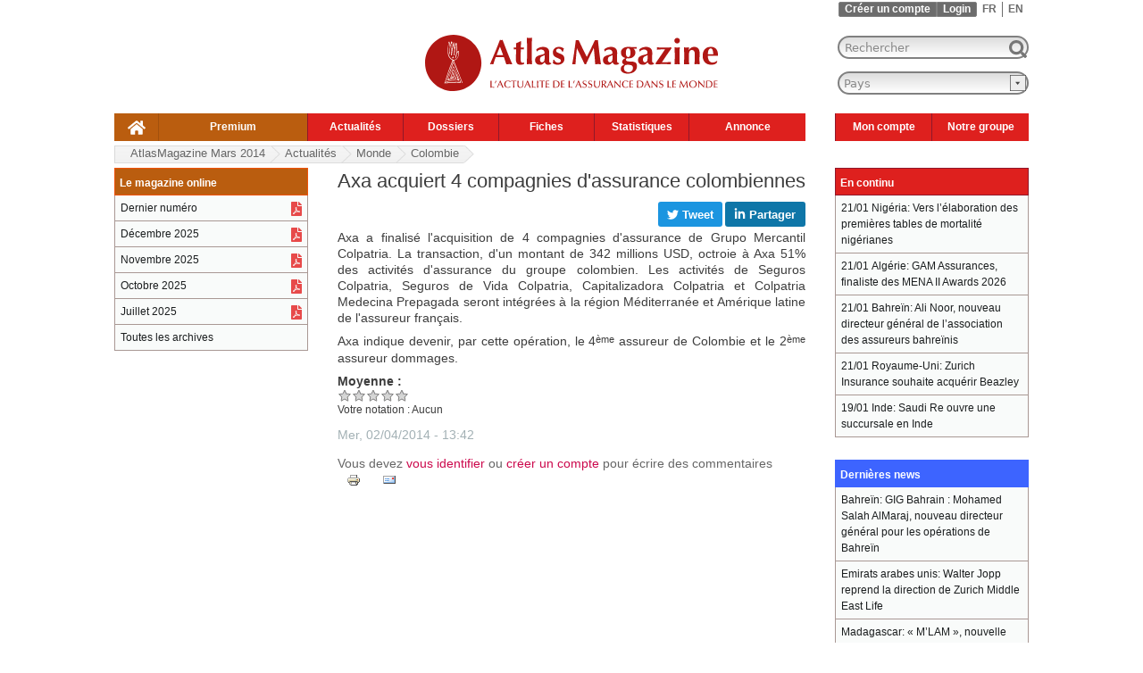

--- FILE ---
content_type: text/html; charset=utf-8
request_url: https://www.atlas-mag.net/article/axa-acquiert-4-compagnies-dassurance-colombiennes
body_size: 10421
content:
<!DOCTYPE html>
<html xmlns="http://www.w3.org/1999/xhtml" prefix="og: http://ogp.me/ns#" xml:lang="fr" lang="fr" dir="ltr">

<head>
<meta http-equiv="Content-Type" content="text/html; charset=utf-8" />
   <!-- Google Tag Manager pour perf j'ai change j.async=true en j.defer=true -->
   <script>(function(w,d,s,l,i){w[l]=w[l]||[];w[l].push({'gtm.start':new Date().getTime(),event:'gtm.js'});var f=d.getElementsByTagName(s)[0],j=d.createElement(s),dl=l!='dataLayer'?'&l='+l:'';j.defer=true;j.src='https://www.googletagmanager.com/gtm.js?id='+i+dl;f.parentNode.insertBefore(j,f);
  })(window,document,'script','dataLayer','GTM-TQTQN9J');</script>
   <!-- End Google Tag Manager -->
   <!-- <title head_title, $site_slogan>Axa acquiert 4 compagnies d&#039;assurance colombiennes, L'actualité de l'assurance</title> -->
   <!-- <title title>Axa acquiert 4 compagnies d&#039;assurance colombiennes</title> -->
   <!-- <title language->language>fr </title> -->
   <!-- <title language->dir>ltr</title> -->
   <!-- <title is_front></title> -->
<title>Axa acquiert 4 compagnies d&#039;assurance colombiennes</title>
   <!-- <meta name="viewport" content="width=1256"/>  -->
<!-- NV VIEWPORT POUR MOBILE AU LIEU DE L'ANCIEN A 1256 -->  
  <meta name="viewport" content="width=device-width, initial-scale=1"/>
   <meta http-equiv="Content-Type" content="text/html; charset=utf-8" />
<link rel="shortcut icon" href="/sites/all/themes/mwatlas/favicon.ico" type="image/x-icon" />
<link rel="alternate" hreflang="fr" href="https://www.atlas-mag.net/article/axa-acquiert-4-compagnies-dassurance-colombiennes" />
<link rel="alternate" hreflang="en" href="https://www.atlas-mag.net/en/article/axa-has-acquired-4-colombian-insurance-companies" />
<meta property="og:title" content="Axa acquiert 4 compagnies d'assurance colombiennes" />
<meta name="description" content="Axa a finalisé l'acquisition de 4 compagnies d'assurance de Grupo Mercantil Colpatria. La transaction, d'un montant de 342 millions USD, octroie à Axa 51% des activités d'assurance du groupe colombien." />
<meta property="og:description" content="Axa a finalisé l'acquisition de 4 compagnies d'assurance de Grupo Mercantil Colpatria. La transaction, d'un montant de 342 millions USD, octroie à Axa 51% des activités d'assurance du groupe colombien." />
<meta name="keywords" content="atlas,magazine,mag,actualité,assurance,réassurance,Monde,Colombie" />
<link rel="canonical" href="https://www.atlas-mag.net/article/axa-acquiert-4-compagnies-dassurance-colombiennes" />
<meta property="og:url" content="https://www.atlas-mag.net/article/axa-acquiert-4-compagnies-dassurance-colombiennes" />
<meta name="revisit-after" content="1 day" />
 
    <link type="text/css" rel="stylesheet" media="all" href="/sites/default/files/css/css_39aacf09f1e8400e6e78e5bd904d60e3.css" />
<link type="text/css" rel="stylesheet" media="print" href="/sites/default/files/css/css_f915e43ec15507efbd2408819a08710a.css" />
<!--[if IE]>
<link type="text/css" rel="stylesheet" media="all" href="/sites/all/themes/mwatlas/css/ie.css?m" />
<![endif]-->
<!--[if lte IE 7]>
<link type="text/css" rel="stylesheet" media="all" href="/sites/all/themes/mwatlas/css/ie7.css?m" />
<![endif]-->
<!--[if lte IE 6]>
<link type="text/css" rel="stylesheet" media="all" href="/sites/all/themes/mwatlas/css/ie6.css?m" />
<![endif]-->
  <script type="text/javascript" src="/sites/default/files/js/js_adfb25200a9bc40f517fc47959005c06.js"></script>
<script type="text/javascript">
<!--//--><![CDATA[//><!--
jQuery.extend(Drupal.settings, { "basePath": "/", "dhtmlMenu": { "slide": 0, "siblings": 0, "relativity": 0, "children": 0, "clone": 0, "doubleclick": 0 }, "fivestar": { "titleUser": "Votre notation: ", "titleAverage": "Moyenne: ", "feedbackSavingVote": "En train d\'enregistrer votre vote...", "feedbackVoteSaved": "Votre vote a été enregistré.", "feedbackDeletingVote": "Suppression de votre vote...", "feedbackVoteDeleted": "Votre vote a été supprimé." }, "googleanalytics": { "trackOutbound": 1, "trackMailto": 1, "trackDownload": 1, "trackDownloadExtensions": "7z|aac|arc|arj|asf|asx|avi|bin|csv|doc|exe|flv|gif|gz|gzip|hqx|jar|jpe?g|js|mp(2|3|4|e?g)|mov(ie)?|msi|msp|pdf|phps|png|ppt|qtm?|ra(m|r)?|sea|sit|tar|tgz|torrent|txt|wav|wma|wmv|wpd|xls|xml|z|zip" }, "lightbox2": { "rtl": "0", "file_path": "/(\\w\\w/)sites/default/files", "default_image": "/sites/all/modules/lightbox2/images/brokenimage.jpg", "border_size": 10, "font_color": "000", "box_color": "fff", "top_position": "", "overlay_opacity": "0.8", "overlay_color": "000", "disable_close_click": 1, "resize_sequence": 0, "resize_speed": 200, "fade_in_speed": 200, "slide_down_speed": 300, "use_alt_layout": 0, "disable_resize": 1, "disable_zoom": 0, "force_show_nav": 0, "show_caption": 0, "loop_items": 0, "node_link_text": "View Image Details", "node_link_target": 0, "image_count": "Image !current of !total", "video_count": "Video !current of !total", "page_count": "Page !current of !total", "lite_press_x_close": "press \x3ca href=\"#\" onclick=\"hideLightbox(); return FALSE;\"\x3e\x3ckbd\x3ex\x3c/kbd\x3e\x3c/a\x3e to close", "download_link_text": "", "enable_login": false, "enable_contact": false, "keys_close": "c x 27", "keys_previous": "p 37", "keys_next": "n 39", "keys_zoom": "z", "keys_play_pause": "32", "display_image_size": "original", "image_node_sizes": "()", "trigger_lightbox_classes": "", "trigger_lightbox_group_classes": "", "trigger_slideshow_classes": "", "trigger_lightframe_classes": "", "trigger_lightframe_group_classes": "", "custom_class_handler": "lightbox", "custom_trigger_classes": "img.lightbox", "disable_for_gallery_lists": 1, "disable_for_acidfree_gallery_lists": true, "enable_acidfree_videos": true, "slideshow_interval": 5000, "slideshow_automatic_start": true, "slideshow_automatic_exit": true, "show_play_pause": true, "pause_on_next_click": false, "pause_on_previous_click": true, "loop_slides": false, "iframe_width": 600, "iframe_height": 400, "iframe_border": 1, "enable_video": 0 }, "spamspan": { "m": "spamspan", "u": "u", "d": "d", "h": "h", "t": "t" }, "custom_search": { "form_target": "_self", "solr": 0 }, "superfish": { "1": { "id": "1", "sf": { "delay": "300", "animation": { "opacity": "show", "height": "show" }, "speed": "fast", "autoArrows": false, "dropShadows": false, "disableHI": true }, "plugins": { "touchscreen": { "mode": "always_active" }, "supposition": true, "bgiframe": false, "smallscreen": { "title": "Header french" } } } } });
//--><!]]>
</script>
</head>
<body class="not-front not-logged-in node-type-story i18n-fr page-article-axa-acquiert-4-compagnies-dassurance-colombiennes section-article two-sidebars">
  <!-- Google Tag Manager (noscript) -->
  <noscript><iframe src="https://www.googletagmanager.com/ns.html?id=GTM-TQTQN9J" height="0" width="0" style="display:none;visibility:hidden"></iframe></noscript>
  <!-- End Google Tag Manager (noscript) -->

  
  <div id="page-wrapper"><div id="page">

    <div id="header-top"><div class="section clearfix">
      <div class="region region-header-top">
  <div id="block-locale-0" class="block block-locale region-odd odd region-count-1 count-5">
  
  <div class="content">
    <ul class="links"><li class="fr first active"><a href="/article/axa-acquiert-4-compagnies-dassurance-colombiennes" class="language-link active">FR</a></li>
<li class="en last"><a href="/en/article/axa-has-acquired-4-colombian-insurance-companies" class="language-link">EN</a></li>
</ul>  </div>

  </div> <!-- /.block -->
<div id="block-block-11" class="block block-block region-even even region-count-2 count-6">
  
  <div class="content">
    <ul class="maccount"><li class="register"><a href="/user/register">Créer un compte</a></li><li class="login"><a href="/user?destination=article/axa-acquiert-4-compagnies-dassurance-colombiennes">Login</a></li></ul>  </div>

  </div> <!-- /.block -->
</div> <!-- /.region -->
   
    </div></div>
    
    <div id="header"><div class="section clearfix">

              <a href="/" title="Accueil" rel="home" id="logo"><img width="328" height="73" src="/sites/all/themes/mwatlas/logo_fr.svg" alt="Accueil" /></a>
      
              <div id="name-and-slogan">
          
        </div> <!-- /#name-and-slogan -->
      
      
      <div class="region region-header">
  <div id="block-atlaslastupdate-0" class="block block-atlaslastupdate region-odd odd region-count-1 count-7">
  
  <div class="content">
    Mise &#224; jour: 21 Janvier, 16h51  </div>

  </div> <!-- /.block -->
<div id="block-search-0" class="block block-search region-even even region-count-2 count-8">
  
  <div class="content">
    <form action="/article/axa-acquiert-4-compagnies-dassurance-colombiennes"  accept-charset="UTF-8" method="post" id="search-block-form" class="search-form">
<div><div class="container-inline">
  
<div class="form-item" id="edit-search-block-form-1-wrapper">
 <label class="element-invisible" for="edit-search-block-form-1">  : </label>
 <input type="text" maxlength="128" name="search_block_form" id="edit-search-block-form-1" size="20" value="Rechercher" title="Saisissez les termes que vous voulez rechercher." class="form-text  custom-search-default-value custom-search-box" />
</div>
<input type="submit" name="op" id="edit-submit" value=" "  class="form-submit" />
<input type="hidden" name="form_build_id" id="form-ae25b7d98363d57f8187a1d7be2d11df" value="form-ae25b7d98363d57f8187a1d7be2d11df"  />
<input type="hidden" name="form_id" id="edit-search-block-form" value="search_block_form"  />
<input type="hidden" name="default_text" id="edit-default-text" value="Rechercher"  class="default-text" />
</div>

</div></form>
  </div>

  </div> <!-- /.block -->
<div id="block-mwblocks-mwcountries" class="block block-mwblocks region-odd odd region-count-3 count-9">
  
  <div class="content">
    <FORM NAME="form1"><SELECT NAME="dest" onchange="window.location.href= this.form.dest.options[this.form.dest.selectedIndex].value"><OPTION VALUE="/" class="invisible">Pays</option><optgroup label="Région"></optgroup><OPTION VALUE="/taxonomy/term/5/all">Afrique</option>
<OPTION VALUE="/taxonomy/term/3/all">Asie</option>
<OPTION VALUE="/taxonomy/term/2/all">Maghreb</option>
<OPTION VALUE="/taxonomy/term/19/all">Monde</option>
<OPTION VALUE="/taxonomy/term/11/all">Moyen-Orient</option><optgroup label="Pays"></optgroup><OPTION VALUE="/taxonomy/term/430/all">Afghanistan</option>
<OPTION VALUE="/taxonomy/term/265/all">Afrique du Sud</option>
<OPTION VALUE="/taxonomy/term/375/all">Albanie</option>
<OPTION VALUE="/taxonomy/term/261/all">Algérie</option>
<OPTION VALUE="/taxonomy/term/376/all">Allemagne</option>
<OPTION VALUE="/taxonomy/term/431/all">Andorre</option>
<OPTION VALUE="/taxonomy/term/266/all">Angola</option>
<OPTION VALUE="/taxonomy/term/359/all">Arabie Saoudite</option>
<OPTION VALUE="/taxonomy/term/374/all">Argentine</option>
<OPTION VALUE="/taxonomy/term/317/all">Arménie</option>
<OPTION VALUE="/taxonomy/term/378/all">Australie</option>
<OPTION VALUE="/taxonomy/term/377/all">Autriche</option>
<OPTION VALUE="/taxonomy/term/318/all">Azerbaïdjan</option>
<OPTION VALUE="/taxonomy/term/432/all">Bahamas</option>
<OPTION VALUE="/taxonomy/term/360/all">Bahreïn</option>
<OPTION VALUE="/taxonomy/term/319/all">Bangladesh</option>
<OPTION VALUE="/taxonomy/term/380/all">Belgique</option>
<OPTION VALUE="/taxonomy/term/638/all">Bermudes</option>
<OPTION VALUE="/taxonomy/term/381/all">Biélorussie</option>
<OPTION VALUE="/taxonomy/term/433/all">Bolivie</option>
<OPTION VALUE="/taxonomy/term/382/all">Bosnie-Herzégovine </option>
<OPTION VALUE="/taxonomy/term/268/all">Botswana</option>
<OPTION VALUE="/taxonomy/term/322/all">Brunei</option>
<OPTION VALUE="/taxonomy/term/379/all">Brésil</option>
<OPTION VALUE="/taxonomy/term/383/all">Bulgarie</option>
<OPTION VALUE="/taxonomy/term/269/all">Burkina Faso</option>
<OPTION VALUE="/taxonomy/term/270/all">Burundi</option>
<OPTION VALUE="/taxonomy/term/267/all">Bénin</option>
<OPTION VALUE="/taxonomy/term/323/all">Cambodge</option>
<OPTION VALUE="/taxonomy/term/271/all">Cameroun</option>
<OPTION VALUE="/taxonomy/term/384/all">Canada</option>
<OPTION VALUE="/taxonomy/term/272/all">Cap-Vert </option>
<OPTION VALUE="/taxonomy/term/385/all">Chili</option>
<OPTION VALUE="/taxonomy/term/348/all">Chine</option>
<OPTION VALUE="/taxonomy/term/387/all">Chypre</option>
<OPTION VALUE="/taxonomy/term/386/all">Colombie</option>
<OPTION VALUE="/taxonomy/term/274/all">Comores</option>
<OPTION VALUE="/taxonomy/term/349/all">Corée du Nord</option>
<OPTION VALUE="/taxonomy/term/326/all">Corée du Sud</option>
<OPTION VALUE="/taxonomy/term/388/all">Croatie</option>
<OPTION VALUE="/taxonomy/term/436/all">Cuba</option>
<OPTION VALUE="/taxonomy/term/277/all">Côte d’Ivoire</option>
<OPTION VALUE="/taxonomy/term/389/all">Danemark</option>
<OPTION VALUE="/taxonomy/term/279/all">Djibouti</option>
<OPTION VALUE="/taxonomy/term/361/all">Egypte</option>
<OPTION VALUE="/taxonomy/term/362/all">Emirats arabes unis</option>
<OPTION VALUE="/taxonomy/term/390/all">Equateur</option>
<OPTION VALUE="/taxonomy/term/280/all">Erythrée</option>
<OPTION VALUE="/taxonomy/term/23/all">Espagne</option>
<OPTION VALUE="/taxonomy/term/394/all">Estonie</option>
<OPTION VALUE="/taxonomy/term/391/all">Etats-Unis</option>
<OPTION VALUE="/taxonomy/term/293/all">Ethiopie</option>
<OPTION VALUE="/taxonomy/term/437/all">Fidji</option>
<OPTION VALUE="/taxonomy/term/395/all">Finlande</option>
<OPTION VALUE="/taxonomy/term/22/all">France</option>
<OPTION VALUE="/taxonomy/term/260/all">Gabon</option>
<OPTION VALUE="/taxonomy/term/283/all">Gambie</option>
<OPTION VALUE="/taxonomy/term/287/all">Ghana</option>
<OPTION VALUE="/taxonomy/term/438/all">Grenade</option>
<OPTION VALUE="/taxonomy/term/398/all">Grèce</option>
<OPTION VALUE="/taxonomy/term/439/all">Guatemala</option>
<OPTION VALUE="/taxonomy/term/288/all">Guinée</option>
<OPTION VALUE="/taxonomy/term/290/all">Guinée équatoriale </option>
<OPTION VALUE="/taxonomy/term/289/all">Guinée-Bissau </option>
<OPTION VALUE="/taxonomy/term/453/all">Guyana</option>
<OPTION VALUE="/taxonomy/term/327/all">Géorgie</option>
<OPTION VALUE="/taxonomy/term/399/all">Haïti </option>
<OPTION VALUE="/taxonomy/term/454/all">Honduras</option>
<OPTION VALUE="/taxonomy/term/400/all">Hongrie</option>
<OPTION VALUE="/taxonomy/term/435/all">Iles Cook</option>
<OPTION VALUE="/taxonomy/term/456/all">Iles Marshall</option>
<OPTION VALUE="/taxonomy/term/462/all">Iles Salomon</option>
<OPTION VALUE="/taxonomy/term/328/all">Inde</option>
<OPTION VALUE="/taxonomy/term/350/all">Indonésie</option>
<OPTION VALUE="/taxonomy/term/363/all">Irak</option>
<OPTION VALUE="/taxonomy/term/364/all">Iran</option>
<OPTION VALUE="/taxonomy/term/401/all">Irlande</option>
<OPTION VALUE="/taxonomy/term/402/all">Islande</option>
<OPTION VALUE="/taxonomy/term/403/all">Italie</option>
<OPTION VALUE="/taxonomy/term/404/all">Jamaïque</option>
<OPTION VALUE="/taxonomy/term/351/all">Japon</option>
<OPTION VALUE="/taxonomy/term/365/all">Jordanie</option>
<OPTION VALUE="/taxonomy/term/331/all">Kazakhstan </option>
<OPTION VALUE="/taxonomy/term/263/all">Kenya</option>
<OPTION VALUE="/taxonomy/term/332/all">Kirghizistan </option>
<OPTION VALUE="/taxonomy/term/367/all">Koweït</option>
<OPTION VALUE="/taxonomy/term/333/all">Laos</option>
<OPTION VALUE="/taxonomy/term/291/all">Lesotho</option>
<OPTION VALUE="/taxonomy/term/369/all">Liban</option>
<OPTION VALUE="/taxonomy/term/292/all">Liberia</option>
<OPTION VALUE="/taxonomy/term/315/all">Libye</option>
<OPTION VALUE="/taxonomy/term/455/all">Lituanie</option>
<OPTION VALUE="/taxonomy/term/406/all">Luxembourg</option>
<OPTION VALUE="/taxonomy/term/408/all">Macédoine</option>
<OPTION VALUE="/taxonomy/term/294/all">Madagascar</option>
<OPTION VALUE="/taxonomy/term/335/all">Malaisie</option>
<OPTION VALUE="/taxonomy/term/295/all">Malawi</option>
<OPTION VALUE="/taxonomy/term/337/all">Maldives</option>
<OPTION VALUE="/taxonomy/term/296/all">Mali</option>
<OPTION VALUE="/taxonomy/term/409/all">Malte</option>
<OPTION VALUE="/taxonomy/term/262/all">Maroc</option>
<OPTION VALUE="/taxonomy/term/297/all">Maurice</option>
<OPTION VALUE="/taxonomy/term/316/all">Mauritanie</option>
<OPTION VALUE="/taxonomy/term/407/all">Mexique</option>
<OPTION VALUE="/taxonomy/term/457/all">Moldavie</option>
<OPTION VALUE="/taxonomy/term/458/all">Monaco</option>
<OPTION VALUE="/taxonomy/term/346/all">Mongolie</option>
<OPTION VALUE="/taxonomy/term/410/all">Monténégro</option>
<OPTION VALUE="/taxonomy/term/298/all">Mozambique</option>
<OPTION VALUE="/taxonomy/term/347/all">Myanmar</option>
<OPTION VALUE="/taxonomy/term/299/all">Namibie</option>
<OPTION VALUE="/taxonomy/term/459/all">Nauru</option>
<OPTION VALUE="/taxonomy/term/460/all">Nicaragua</option>
<OPTION VALUE="/taxonomy/term/300/all">Niger</option>
<OPTION VALUE="/taxonomy/term/301/all">Nigéria</option>
<OPTION VALUE="/taxonomy/term/411/all">Norvège</option>
<OPTION VALUE="/taxonomy/term/412/all">Nouvelle-Zélande</option>
<OPTION VALUE="/taxonomy/term/339/all">Népal</option>
<OPTION VALUE="/taxonomy/term/370/all">Oman</option>
<OPTION VALUE="/taxonomy/term/302/all">Ouganda</option>
<OPTION VALUE="/taxonomy/term/340/all">Ouzbékistan</option>
<OPTION VALUE="/taxonomy/term/341/all">Pakistan</option>
<OPTION VALUE="/taxonomy/term/1472/all">Palestine </option>
<OPTION VALUE="/taxonomy/term/461/all">Panama </option>
<OPTION VALUE="/taxonomy/term/413/all">Paraguay</option>
<OPTION VALUE="/taxonomy/term/414/all">Pays-Bas </option>
<OPTION VALUE="/taxonomy/term/342/all">Philippines</option>
<OPTION VALUE="/taxonomy/term/415/all">Pologne</option>
<OPTION VALUE="/taxonomy/term/416/all">Portugal</option>
<OPTION VALUE="/taxonomy/term/417/all">Pérou</option>
<OPTION VALUE="/taxonomy/term/371/all">Qatar</option>
<OPTION VALUE="/taxonomy/term/286/all">RD Congo</option>
<OPTION VALUE="/taxonomy/term/420/all">Roumanie</option>
<OPTION VALUE="/taxonomy/term/421/all">Royaume-Uni</option>
<OPTION VALUE="/taxonomy/term/418/all">Russie</option>
<OPTION VALUE="/taxonomy/term/303/all">Rwanda</option>
<OPTION VALUE="/taxonomy/term/273/all">République centrafricaine </option>
<OPTION VALUE="/taxonomy/term/275/all">République du Congo </option>
<OPTION VALUE="/taxonomy/term/419/all">République tchèque</option>
<OPTION VALUE="/taxonomy/term/464/all">Saint-Marin </option>
<OPTION VALUE="/taxonomy/term/463/all">Sainte-Lucie </option>
<OPTION VALUE="/taxonomy/term/422/all">Salvador</option>
<OPTION VALUE="/taxonomy/term/423/all">Serbie</option>
<OPTION VALUE="/taxonomy/term/305/all">Seychelles</option>
<OPTION VALUE="/taxonomy/term/306/all">Sierra Leone </option>
<OPTION VALUE="/taxonomy/term/343/all">Singapour</option>
<OPTION VALUE="/taxonomy/term/465/all">Slovaquie</option>
<OPTION VALUE="/taxonomy/term/466/all">Slovénie</option>
<OPTION VALUE="/taxonomy/term/307/all">Somalie</option>
<OPTION VALUE="/taxonomy/term/309/all">Soudan</option>
<OPTION VALUE="/taxonomy/term/345/all">Sri Lanka </option>
<OPTION VALUE="/taxonomy/term/425/all">Suisse</option>
<OPTION VALUE="/taxonomy/term/424/all">Suède</option>
<OPTION VALUE="/taxonomy/term/310/all">Swaziland</option>
<OPTION VALUE="/taxonomy/term/372/all">Syrie</option>
<OPTION VALUE="/taxonomy/term/304/all">Sénégal</option>
<OPTION VALUE="/taxonomy/term/354/all">Tadjikistan</option>
<OPTION VALUE="/taxonomy/term/311/all">Tanzanie</option>
<OPTION VALUE="/taxonomy/term/366/all">Taïwan</option>
<OPTION VALUE="/taxonomy/term/312/all">Tchad </option>
<OPTION VALUE="/taxonomy/term/356/all">Thaïlande</option>
<OPTION VALUE="/taxonomy/term/264/all">Togo</option>
<OPTION VALUE="/taxonomy/term/467/all">Tonga</option>
<OPTION VALUE="/taxonomy/term/21/all">Tunisie</option>
<OPTION VALUE="/taxonomy/term/357/all">Turkménistan</option>
<OPTION VALUE="/taxonomy/term/426/all">Turquie</option>
<OPTION VALUE="/taxonomy/term/428/all">Ukraine</option>
<OPTION VALUE="/taxonomy/term/427/all">Uruguay</option>
<OPTION VALUE="/taxonomy/term/429/all">Venezuela</option>
<OPTION VALUE="/taxonomy/term/358/all">Vietnam</option>
<OPTION VALUE="/taxonomy/term/468/all">Yougoslavie</option>
<OPTION VALUE="/taxonomy/term/373/all">Yémen</option>
<OPTION VALUE="/taxonomy/term/313/all">Zambie</option>
<OPTION VALUE="/taxonomy/term/314/all">Zimbabwe</option></SELECT></FORM>  </div>

  </div> <!-- /.block -->
<div id="block-superfish-1" class="block block-superfish region-even even region-count-4 count-10">
  
  <div class="content">
    <ul id="superfish-1" class="sf-menu sf-menu-header-left-french sf-horizontal sf-style-default sf-total-items-9 sf-parent-items-7 sf-single-items-2"><li id="menu-1546-1" class="first odd sf-item-1 sf-depth-1 sf-no-children"><a href="/" title="" class="sf-depth-1" id="dhtml_menu-1546">.</a></li><li id="menu-1547-1" class="middle even sf-item-2 sf-depth-1 sf-no-children"><a href="https://www.atlas-mag.net/restricted_content?destination=restricted_content?destination=restricted_content&amp;destination=restricted_content" title="" class="sf-depth-1" id="dhtml_menu-1547">Premium</a></li><li id="menu-1550-1" class="middle odd sf-item-3 sf-depth-1 sf-total-children-7 sf-parent-children-0 sf-single-children-7 menuparent"><a href="/category/categories/actualites" title="" class="sf-depth-1 menuparent" id="dhtml_menu-1550">Actualités</a><ul><li id="menu-1556-1" class="first odd sf-item-1 sf-depth-2 sf-no-children"><a href="/taxonomy/term/10%2C5" title="" class="sf-depth-2" id="dhtml_menu-1556">Afrique</a></li><li id="menu-1557-1" class="middle even sf-item-2 sf-depth-2 sf-no-children"><a href="/taxonomy/term/10%2C3" title="" class="sf-depth-2" id="dhtml_menu-1557">Asie</a></li><li id="menu-1558-1" class="middle odd sf-item-3 sf-depth-2 sf-no-children"><a href="/taxonomy/term/10%2C2" title="" class="sf-depth-2" id="dhtml_menu-1558">Maghreb</a></li><li id="menu-1555-1" class="middle even sf-item-4 sf-depth-2 sf-no-children"><a href="/taxonomy/term/10%2C11" title="" class="sf-depth-2" id="dhtml_menu-1555">Moyen orient</a></li><li id="menu-1559-1" class="middle odd sf-item-5 sf-depth-2 sf-no-children"><a href="/taxonomy/term/10%2C19" title="" class="sf-depth-2" id="dhtml_menu-1559">Monde</a></li><li id="menu-9054-1" class="middle even sf-item-6 sf-depth-2 sf-no-children"><a href="/category/categories/actualites" title="" class="sf-depth-2" id="dhtml_menu-9054">Toute l&#039;info</a></li><li id="menu-10891-1" class="last odd sf-item-7 sf-depth-2 sf-no-children"><a href="/taxonomy/term/10%2C1896" title="" class="sf-depth-2" id="dhtml_menu-10891">Divers</a></li></ul></li><li id="menu-1551-1" class="middle even sf-item-4 sf-depth-1 sf-total-children-3 sf-parent-children-0 sf-single-children-3 menuparent"><a href="/category/categories/dossiers" title="" class="sf-depth-1 menuparent" id="dhtml_menu-1551">Dossiers</a><ul><li id="menu-1635-1" class="first odd sf-item-1 sf-depth-2 sf-no-children"><a href="/editorials" title="" class="sf-depth-2" id="dhtml_menu-1635">Editoriaux</a></li><li id="menu-1560-1" class="middle even sf-item-2 sf-depth-2 sf-no-children"><a href="/taxonomy/term/8%2C4" title="" class="sf-depth-2" id="dhtml_menu-1560">Focus</a></li><li id="menu-1561-1" class="last odd sf-item-3 sf-depth-2 sf-no-children"><a href="/taxonomy/term/8%2C16" title="" class="sf-depth-2" id="dhtml_menu-1561">Spécial</a></li></ul></li><li id="menu-1552-1" class="middle odd sf-item-5 sf-depth-1 sf-total-children-3 sf-parent-children-0 sf-single-children-3 menuparent"><a href="/category/categories/fiches" title="" class="sf-depth-1 menuparent" id="dhtml_menu-1552">Fiches</a><ul><li id="menu-1562-1" class="first odd sf-item-1 sf-depth-2 sf-no-children"><a href="/taxonomy/term/7%2C20" title="" class="sf-depth-2" id="dhtml_menu-1562">Personnalités</a></li><li id="menu-1563-1" class="middle even sf-item-2 sf-depth-2 sf-no-children"><a href="/taxonomy/term/7%2C12" title="" class="sf-depth-2" id="dhtml_menu-1563">Pays</a></li><li id="menu-1564-1" class="last odd sf-item-3 sf-depth-2 sf-no-children"><a href="/taxonomy/term/7%2C14" title="" class="sf-depth-2" id="dhtml_menu-1564">Compagnies</a></li></ul></li><li id="menu-1553-1" class="middle even sf-item-6 sf-depth-1 sf-total-children-2 sf-parent-children-0 sf-single-children-2 menuparent"><a href="/category/categories/statistiques" title="" class="sf-depth-1 menuparent" id="dhtml_menu-1553">Statistiques</a><ul><li id="menu-1565-1" class="first odd sf-item-1 sf-depth-2 sf-no-children"><a href="/taxonomy/term/15%2C12" title="" class="sf-depth-2" id="dhtml_menu-1565">Pays</a></li><li id="menu-1566-1" class="last even sf-item-2 sf-depth-2 sf-no-children"><a href="/taxonomy/term/15%2C14" title="" class="sf-depth-2" id="dhtml_menu-1566">Compagnies</a></li></ul></li><li id="menu-1554-1" class="middle odd sf-item-7 sf-depth-1 sf-total-children-3 sf-parent-children-0 sf-single-children-3 menuparent"><a href="/category/categories/evenements" title="" class="sf-depth-1 menuparent" id="dhtml_menu-1554">Annonce</a><ul><li id="menu-1567-1" class="first odd sf-item-1 sf-depth-2 sf-no-children"><a href="/taxonomy/term/6%2C13" title="" class="sf-depth-2" id="dhtml_menu-1567">Nominations</a></li><li id="menu-1615-1" class="middle even sf-item-2 sf-depth-2 sf-no-children"><a href="/taxonomy/term/6%2C1890" title="" class="sf-depth-2" id="dhtml_menu-1615">Agenda</a></li><li id="menu-10902-1" class="last odd sf-item-3 sf-depth-2 sf-no-children"><a href="/category/categories/offres-demploi" title="" class="sf-depth-2" id="dhtml_menu-10902">Emploi</a></li></ul></li><li id="menu-2864-1" class="middle even sf-item-8 sf-depth-1 sf-total-children-4 sf-parent-children-0 sf-single-children-4 menuparent"><a href="https://atlas-mag.net/user" title="" class="sf-depth-1 menuparent" id="dhtml_menu-2864">Mon compte</a><ul><li id="menu-2866-1" class="first odd sf-item-1 sf-depth-2 sf-no-children"><a href="https://atlas-mag.net/newsletter/subscriptions?destination=newsletter/subscriptions&amp;destination=newsletter/subscriptions" title="Inscription gratuite au magazine" class="sf-depth-2" id="dhtml_menu-2866">Abonnement au magazine</a></li><li id="menu-2865-1" class="middle even sf-item-2 sf-depth-2 sf-no-children"><a href="https://atlas-mag.net/mwalert/subscription?destination=mwalert/subscription" title="Inscription aux actualités de l’assurance" class="sf-depth-2" id="dhtml_menu-2865">Abonnement aux e-mails Weekly</a></li><li id="menu-2867-1" class="middle odd sf-item-3 sf-depth-2 sf-no-children"><a href="https://atlas-mag.net/syndication/builder?destination=syndication/builder" title="Inscription au flux RSS" class="sf-depth-2" id="dhtml_menu-2867">Abonnement au flux RSS</a></li><li id="menu-9056-1" class="last even sf-item-4 sf-depth-2 sf-no-children"><a href="https://atlas-mag.net/user" title="" class="sf-depth-2" id="dhtml_menu-9056">Voir le profil</a></li></ul></li><li id="menu-2868-1" class="last odd sf-item-9 sf-depth-1 sf-total-children-3 sf-parent-children-0 sf-single-children-3 menuparent"><a href="http://www.group-atlas.com/fr" title="Le groupe Atlas" class="sf-depth-1 menuparent" id="dhtml_menu-2868">Notre groupe</a><ul><li id="menu-2869-1" class="first odd sf-item-1 sf-depth-2 sf-no-children"><a href="/atlas-magazine" title="A propos AtlasMagazine" class="sf-depth-2" id="dhtml_menu-2869">A propos</a></li><li id="menu-2871-1" class="middle even sf-item-2 sf-depth-2 sf-no-children"><a href="/contact-us" title="" class="sf-depth-2" id="dhtml_menu-2871">Contact</a></li><li id="menu-2870-1" class="last odd sf-item-3 sf-depth-2 sf-no-children"><a href="http://www.group-atlas.com/fr" title="Le groupe Atlas" class="sf-depth-2" id="dhtml_menu-2870">Le groupe</a></li></ul></li></ul><div class="sf-atm_sandwich">&#9776;</div>  </div>

  </div> <!-- /.block -->
</div> <!-- /.region -->

    </div></div> <!-- /.section, /#header -->

    <div id="main-wrapper"><div id="main" class="clearfix with-navigation">

      <div id="content" class="column"><div class="section">

        
        		
        		
						
									<h1 class="title">Axa acquiert 4 compagnies d&#039;assurance colombiennes</h1>
				
                        
        

        <div id="content-area">
		  		  			<div id="node-14831" class="node node-type-story node-sticky clearfix">
  
  
  
  <div class="content">
    <div class="atm_social_bar_large atm_social_fr"><div class="atm_social_right"><div class="atm_social_facebook_button atm_social_button"><iframe src="https://www.facebook.com/plugins/like.php?href=https%3A%2F%2Fwww.atlas-mag.net%2Farticle%2Faxa-acquiert-4-compagnies-dassurance-colombiennes&amp;layout=button&amp;action=like&amp;locale=fr_FR&amp;size=large&amp;share=true&amp;appId" scrolling="no" frameborder="0" allowfullscreen="true" allow="autoplay; clipboard-write; encrypted-media; picture-in-picture; web-share"></iframe></div><a class="atm_social_twitter_share_button atm_social_button atm_social_button_left_margin" href="https://twitter.com/intent/tweet?url=https%3A%2F%2Fwww.atlas-mag.net%2Farticle%2Faxa-acquiert-4-compagnies-dassurance-colombiennes&amp;text=Axa+acquiert+4+compagnies+d%27assurance+colombiennes" onclick="window.open(this.href, 'mywin','left=20,top=20,width=500,height=500,toolbar=1,resizable=0'); return false;"><span>
                          <span class="atm_social_share_icon atm_social_twitter_share_icon">
                              <svg xmlns="http://www.w3.org/2000/svg" viewBox="0 0 24 24" fill="white"><path d="M24 4.557c-.883.392-1.832.656-2.828.775 1.017-.609 1.798-1.574 2.165-2.724-.951.564-2.005.974-3.127 1.195-.897-.957-2.178-1.555-3.594-1.555-3.179 0-5.515 2.966-4.797 6.045-4.091-.205-7.719-2.165-10.148-5.144-1.29 2.213-.669 5.108 1.523 6.574-.806-.026-1.566-.247-2.229-.616-.054 2.281 1.581 4.415 3.949 4.89-.693.188-1.452.232-2.224.084.626 1.956 2.444 3.379 4.6 3.419-2.07 1.623-4.678 2.348-7.29 2.04 2.179 1.397 4.768 2.212 7.548 2.212 9.142 0 14.307-7.721 13.995-14.646.962-.695 1.797-1.562 2.457-2.549z"></path></svg>
                          </span>
                          <span class="atm_social_share_text atm_social_twitter_share_text">
                              Tweet
                          </span>
                      </span></a><a class="atm_social_linkedin_share_button atm_social_button atm_social_button_left_margin" href="https://www.linkedin.com/shareArticle?url=https%3A%2F%2Fwww.atlas-mag.net%2Farticle%2Faxa-acquiert-4-compagnies-dassurance-colombiennes&amp;source=Atlas Magazine&amp;mini=true" onclick="window.open(this.href, 'mywin','left=20,top=20,width=500,height=500,toolbar=1,resizable=0'); return false;"><span>
                          <span class="atm_social_share_icon atm_social_linkedin_share_icon">
                              <svg xmlns="http://www.w3.org/2000/svg" viewBox="0 0 15 16" fill="white"><path d="M 3 16 h -3 v -11 h 3 v 11 z m -1.5 -12.268 c -0.966 0 -1.75 -0.79 -1.75 -1.764 s 0.784 -1.764 1.75 -1.764 s 1.75 0.79 1.75 1.764 s -0.783 1.764 -1.75 1.764 z m 13.5 12.268 h -3 v -5.604 c 0 -3.368 -4 -3.113 -4 0 v 5.604 h -3 v -11 h 3 v 1.765 c 1.396 -2.586 7 -2.777 7 2.476 v 6.759 z"></path></svg>
                          </span>
                          <span class="atm_social_share_text atm_social_linkedin_share_text"></span>
                      </span></a></div></div><div id="atm_news"><p>Axa a finalisé l'acquisition de 4 compagnies d'assurance de Grupo Mercantil Colpatria. La transaction, d'un montant de 342 millions USD, octroie à Axa 51% des activités d'assurance du groupe colombien. Les activités de Seguros Colpatria, Seguros de Vida Colpatria, Capitalizadora Colpatria et Colpatria Medecina Prepagada seront intégrées à la région Méditerranée et Amérique latine de l'assureur français.</p><p>Axa indique devenir, par cette opération, le 4<sup>ème</sup> assureur de Colombie et le 2<sup>ème</sup> assureur dommages.</p></div><div class="fivestar-static-form-item"><div class="form-item">
 <label>Moyenne : </label>
 <div class="fivestar-widget-static fivestar-widget-static-vote fivestar-widget-static-5 clear-block"><div class="star star-1 star-odd star-first"><span class="off">0</span></div><div class="star star-2 star-even"><span class="off"></span></div><div class="star star-3 star-odd"><span class="off"></span></div><div class="star star-4 star-even"><span class="off"></span></div><div class="star star-5 star-odd star-last"><span class="off"></span></div></div>
 <div class="description"><div class="fivestar-summary fivestar-summary-user"><span class="user-rating">Votre notation : <span>Aucun</span></span></div></div>
</div>
</div>  </div>

      <div class="meta">
              <span class="submitted">
          Mer, 02/04/2014 - 13:42        </span>
      
    </div>
    <ul class="links"><li class="comment_forbidden first"><span>Vous devez <a href="/user/login?destination=comment%2Freply%2F14831%23comment-form">vous identifier</a> ou <a href="/user/register?destination=comment%2Freply%2F14831%23comment-form">créer un compte</a> pour écrire des commentaires</span></li>
<li class="print_html"><a href="/print/14831" title="Affiche une version imprimable de cette page." class="print-page" rel="nofollow"><img src="/sites/all/modules/print/icons/print_icon.gif" alt="Version imprimable" title="Version imprimable" width="16" height="16" class="print-icon" /></a></li>
<li class="print_mail last"><a href="/printmail/article/axa-acquiert-4-compagnies-dassurance-colombiennes" title="Send this page by email." class="print-mail" rel="nofollow"><img src="/sites/all/modules/print/icons/mail_icon.gif" alt="Envoyer par email" title="Envoyer par email" width="16" height="16" class="print-icon" /></a></li>
</ul></div> <!-- /.node -->
		   
        </div>


        		                        		
      </div></div> <!-- /.section, /#content -->

              <div id="navigation"><div class="section clearfix">

     
      
          
          <div class="region region-navigation">
  <div id="block-atlasbreadcrumb-0" class="block block-atlasbreadcrumb region-odd even region-count-1 count-4">
  
  <div class="content">
    <div id="breadcrumb"><ul class="links"><li class="breadcrumb-3 first"><div class="view view-issues-existing view-id-issues_existing view-display-id-reference_field_1 view-dom-id-1 view-issues-existing view-id-issues_existing view-display-id-reference_field_1 view-dom-id-1">
  
  
  
  
      <div class="view-content">
        <div class="views-row views-row-1 views-row-odd views-row-first views-row-last clearfix">
      
  <div class="views-field-field-date-value">
                <span class="field-content"><a href="/issue/la-fanaf-une-organisation-mature">AtlasMagazine <span class="date-display-single">Mars 2014</span></a></span>
  </div>
  
  <div class="views-field-language">
                <span class="field-content">Français</span>
  </div>
  </div>
    </div>
  
  
  
  
  
  
</div> <!-- /.view -->
</li><li class="breadcrumb-2"><a href="/category/categories/actualites" rel="tag" title="">Actualités</a></li><li class="breadcrumb-1"><a href="/category/regions-geographiques/monde" rel="tag" title="">Monde</a></li><li class="breadcrumb-0 last"><a href="/category/pays/colombie" rel="tag" title="">Colombie</a></li></ul></div>  </div>

  </div> <!-- /.block -->
</div> <!-- /.region -->

        </div></div> <!-- /.section, /#navigation -->
      
      <div class="region region-sidebar-first column sidebar"><div class="section">
  <div id="block-mwblocks-mwarchives" class="block block-mwblocks region-odd odd region-count-1 count-1">
      <h2 class="title">Le magazine online</h2>
  
  <div class="content">
    <div class="item-list"><ul><li class="first"><a href="/issue/atlas-magazine-n-227-janvier-2026">Dernier numéro</a><div class="pdf"><a href="https://www.atlas-mag.net/sites/default/files/AtlasMagazine_2026-01_fr.pdf" type=" ;length=2114516" target="_blank" rel="nofollow" aria-label="Dernier numéro"></a></div></li>
<li><a href="/issue/atlas-magazine-n-226-decembre-2025">Décembre 2025</a><div class="pdf"><a href="https://www.atlas-mag.net/sites/default/files/AtlasMagazine_2025-12_fr.pdf" type=" ;length=2404754" target="_blank" rel="nofollow" aria-label="Décembre 2025"></a></div></li>
<li><a href="/issue/atlas-magazine-n-225-novembre-2025">Novembre 2025</a><div class="pdf"><a href="https://www.atlas-mag.net/sites/default/files/AtlasMagazine_2025-11_fr.pdf" type=" ;length=2202998" target="_blank" rel="nofollow" aria-label="Novembre 2025"></a></div></li>
<li><a href="/issue/la-reassurance-africaine">Octobre 2025</a><div class="pdf"><a href="https://www.atlas-mag.net/sites/default/files/AtlasMagazine_2025-10_fr.pdf" type=" ;length=2184936" target="_blank" rel="nofollow" aria-label="Octobre 2025"></a></div></li>
<li><a href="/issue/l-intelligence-artificielle-perspectives-et-defis">Juillet 2025</a><div class="pdf"><a href="https://www.atlas-mag.net/sites/default/files/AtlasMagazine_2025-07_fr_0.pdf" type=" ;length=2357006" target="_blank" rel="nofollow" aria-label="Juillet 2025"></a></div></li>
<li class="last"><a href="/issues">Toutes les archives</a></li>
</ul></div>  </div>

  </div> <!-- /.block -->
</div></div> <!-- /.section, /.region -->

      <div class="region region-sidebar-second column sidebar"><div class="section">
  <div id="block-views-alerts-block_1" class="block block-views region-odd even region-count-1 count-2">
  
  <div class="content">
    <div class="view view-alerts view-id-alerts view-display-id-block_1 view-dom-id-2 view-alerts view-id-alerts view-display-id-block_1 view-dom-id-2">
  
      <div class="view-header">
      En continu    </div>
  
  
  
      <div class="view-content">
        <div class="views-row views-row-1 views-row-odd views-row-first clearfix">
    <div class="views-field-date">21/01</div>

            <div class="views-field-tid teaser_expanded teaser_empty" style=";">
                <span class="field-content"><div class="item-list"><ul><li class="first"><a href="/article/vers-l-elaboration-des-premieres-tables-de-mortalite-nigerianes"><span class="tid">Afrique</span><span class="separator">:</span></a></li>
<li class="last"><a href="/article/vers-l-elaboration-des-premieres-tables-de-mortalite-nigerianes"><span class="tid">Nigéria</span><span class="separator">:</span></a></li>
</ul></div></span>
	</div>
       <div class="views-field-title teaser_expanded teaser_empty" style=";">
                <span class="field-content"><a href="/article/vers-l-elaboration-des-premieres-tables-de-mortalite-nigerianes">Vers l’élaboration des premières tables de mortalité nigérianes</a></span>
	</div>

  </div>
  <div class="views-row views-row-2 views-row-even clearfix">
    <div class="views-field-date">21/01</div>

            <div class="views-field-tid teaser_expanded teaser_empty" style=";">
                <span class="field-content"><div class="item-list"><ul><li class="first"><a href="/article/gam-assurances-finaliste-des-mena-ii-awards-2026"><span class="tid">Maghreb</span><span class="separator">:</span></a></li>
<li class="last"><a href="/article/gam-assurances-finaliste-des-mena-ii-awards-2026"><span class="tid">Algérie</span><span class="separator">:</span></a></li>
</ul></div></span>
	</div>
       <div class="views-field-title teaser_expanded teaser_empty" style=";">
                <span class="field-content"><a href="/article/gam-assurances-finaliste-des-mena-ii-awards-2026">GAM Assurances, finaliste des MENA II Awards 2026</a></span>
	</div>

  </div>
  <div class="views-row views-row-3 views-row-odd clearfix">
    <div class="views-field-date">21/01</div>

            <div class="views-field-tid teaser_expanded teaser_empty" style=";">
                <span class="field-content"><div class="item-list"><ul><li class="first"><a href="/article/ali-noor-nouveau-directeur-general-de-l-association-des-assureurs-bahreinis"><span class="tid">Moyen-Orient</span><span class="separator">:</span></a></li>
<li class="last"><a href="/article/ali-noor-nouveau-directeur-general-de-l-association-des-assureurs-bahreinis"><span class="tid">Bahreïn</span><span class="separator">:</span></a></li>
</ul></div></span>
	</div>
       <div class="views-field-title teaser_expanded teaser_empty" style=";">
                <span class="field-content"><a href="/article/ali-noor-nouveau-directeur-general-de-l-association-des-assureurs-bahreinis">Ali Noor, nouveau directeur général de l’association des assureurs bahreïnis</a></span>
	</div>

  </div>
  <div class="views-row views-row-4 views-row-even clearfix">
    <div class="views-field-date">21/01</div>

            <div class="views-field-tid teaser_expanded teaser_empty" style=";">
                <span class="field-content"><div class="item-list"><ul><li class="first"><a href="/article/zurich-insurance-souhaite-acquerir-beazley"><span class="tid">Monde</span><span class="separator">:</span></a></li>
<li class="last"><a href="/article/zurich-insurance-souhaite-acquerir-beazley"><span class="tid">Royaume-Uni</span><span class="separator">:</span></a></li>
</ul></div></span>
	</div>
       <div class="views-field-title teaser_expanded teaser_empty" style=";">
                <span class="field-content"><a href="/article/zurich-insurance-souhaite-acquerir-beazley">Zurich Insurance souhaite acquérir Beazley</a></span>
	</div>

  </div>
  <div class="views-row views-row-5 views-row-odd views-row-last clearfix">
    <div class="views-field-date">19/01</div>

            <div class="views-field-tid teaser_expanded teaser_empty" style=";">
                <span class="field-content"><div class="item-list"><ul><li class="first"><a href="/article/saudi-re-ouvre-une-succursale-en-inde"><span class="tid">Asie</span><span class="separator">:</span></a></li>
<li class="last"><a href="/article/saudi-re-ouvre-une-succursale-en-inde"><span class="tid">Inde</span><span class="separator">:</span></a></li>
</ul></div></span>
	</div>
       <div class="views-field-title teaser_expanded teaser_empty" style=";">
                <span class="field-content"><a href="/article/saudi-re-ouvre-une-succursale-en-inde">Saudi Re ouvre une succursale en Inde</a></span>
	</div>

  </div>
    </div>
  
  
  
  
  
  
</div> <!-- /.view -->
  </div>

  </div> <!-- /.block -->
<div id="block-views-last_news-block_1" class="block block-views region-even odd region-count-2 count-3">
  
  <div class="content">
    <div class="view view-last-news view-id-last_news view-display-id-block_1 view-dom-id-3 view-last-news view-id-last_news view-display-id-block_1 view-dom-id-3">
  
      <div class="view-header">
      Dernières news    </div>
  
  
  
      <div class="view-content">
        <div class="views-row views-row-1 views-row-odd views-row-first clearfix">
      
  <div class="views-field-tid">
                <span class="field-content"><div class="item-list"><ul><li class="first"><a href="/article/gig-bahrain-mohamed-salah-almaraj-nouveau-directeur-general-pour-les-operations-de-bahrein"><span class="tid">Moyen-Orient</span><span class="separator">:</span></a></li>
<li class="last"><a href="/article/gig-bahrain-mohamed-salah-almaraj-nouveau-directeur-general-pour-les-operations-de-bahrein"><span class="tid">Bahreïn</span><span class="separator">:</span></a></li>
</ul></div></span>
  </div>
  
  <div class="views-field-title">
                <span class="field-content"><a href="/article/gig-bahrain-mohamed-salah-almaraj-nouveau-directeur-general-pour-les-operations-de-bahrein">GIG Bahrain : Mohamed Salah AlMaraj, nouveau directeur général pour les opérations de Bahreïn</a></span>
  </div>
  </div>
  <div class="views-row views-row-2 views-row-even clearfix">
      
  <div class="views-field-tid">
                <span class="field-content"><div class="item-list"><ul><li class="first"><a href="/article/walter-jopp-reprend-la-direction-de-zurich-middle-east-life"><span class="tid">Moyen-Orient</span><span class="separator">:</span></a></li>
<li class="last"><a href="/article/walter-jopp-reprend-la-direction-de-zurich-middle-east-life"><span class="tid">Emirats arabes unis</span><span class="separator">:</span></a></li>
</ul></div></span>
  </div>
  
  <div class="views-field-title">
                <span class="field-content"><a href="/article/walter-jopp-reprend-la-direction-de-zurich-middle-east-life">Walter Jopp reprend la direction de Zurich Middle East Life</a></span>
  </div>
  </div>
  <div class="views-row views-row-3 views-row-odd clearfix">
      
  <div class="views-field-tid">
                <span class="field-content"><div class="item-list"><ul><li class="first"><a href="/article/m-lam-nouvelle-application-mobile-de-sanlamallianz-madagascar"><span class="tid">Afrique</span><span class="separator">:</span></a></li>
<li class="last"><a href="/article/m-lam-nouvelle-application-mobile-de-sanlamallianz-madagascar"><span class="tid">Madagascar</span><span class="separator">:</span></a></li>
</ul></div></span>
  </div>
  
  <div class="views-field-title">
                <span class="field-content"><a href="/article/m-lam-nouvelle-application-mobile-de-sanlamallianz-madagascar">« M’LAM », nouvelle application mobile de SanlamAllianz Madagascar</a></span>
  </div>
  </div>
  <div class="views-row views-row-4 views-row-even clearfix">
      
  <div class="views-field-tid">
                <span class="field-content"><div class="item-list"><ul><li class="first"><a href="/article/wafa-assurance-obtient-le-label-elu-service-client-de-l-annee-2026"><span class="tid">Maghreb</span><span class="separator">:</span></a></li>
<li class="last"><a href="/article/wafa-assurance-obtient-le-label-elu-service-client-de-l-annee-2026"><span class="tid">Maroc</span><span class="separator">:</span></a></li>
</ul></div></span>
  </div>
  
  <div class="views-field-title">
                <span class="field-content"><a href="/article/wafa-assurance-obtient-le-label-elu-service-client-de-l-annee-2026">Wafa Assurance obtient le label « Elu Service Client de l’Année 2026 »</a></span>
  </div>
  </div>
  <div class="views-row views-row-5 views-row-odd clearfix">
      
  <div class="views-field-tid">
                <span class="field-content"><div class="item-list"><ul><li class="first"><a href="/article/bms-group-s-implante-au-difc"><span class="tid">Moyen-Orient</span><span class="separator">:</span></a></li>
<li class="last"><a href="/article/bms-group-s-implante-au-difc"><span class="tid">Emirats arabes unis</span><span class="separator">:</span></a></li>
</ul></div></span>
  </div>
  
  <div class="views-field-title">
                <span class="field-content"><a href="/article/bms-group-s-implante-au-difc">BMS Group s’implante au DIFC</a></span>
  </div>
  </div>
  <div class="views-row views-row-6 views-row-even clearfix">
      
  <div class="views-field-tid">
                <span class="field-content"><div class="item-list"><ul><li class="first"><a href="/article/le-marche-qatari-de-l-assurance-takaful"><span class="tid">Moyen-Orient</span><span class="separator">:</span></a></li>
<li class="last"><a href="/article/le-marche-qatari-de-l-assurance-takaful"><span class="tid">Qatar</span><span class="separator">:</span></a></li>
</ul></div></span>
  </div>
  
  <div class="views-field-title">
                <span class="field-content"><a href="/article/le-marche-qatari-de-l-assurance-takaful">Le marché qatari de l’assurance takaful</a></span>
  </div>
  </div>
  <div class="views-row views-row-7 views-row-odd clearfix">
      
  <div class="views-field-tid">
                <span class="field-content"><div class="item-list"><ul><li class="first"><a href="/article/allianz-egypt-et-arab-bank-renouvellent-leur-partenariat-bancassurance"><span class="tid">Afrique</span><span class="separator">:</span></a></li>
<li class="last"><a href="/article/allianz-egypt-et-arab-bank-renouvellent-leur-partenariat-bancassurance"><span class="tid">Egypte</span><span class="separator">:</span></a></li>
</ul></div></span>
  </div>
  
  <div class="views-field-title">
                <span class="field-content"><a href="/article/allianz-egypt-et-arab-bank-renouvellent-leur-partenariat-bancassurance">Allianz Egypt et Arab Bank renouvellent leur partenariat bancassurance</a></span>
  </div>
  </div>
  <div class="views-row views-row-8 views-row-even clearfix">
      
  <div class="views-field-tid">
                <span class="field-content"><div class="item-list"><ul><li class="first"><a href="/article/marche-americain-de-l-assurance-non-vie-resultats-au-30-09-2025"><span class="tid">Monde</span><span class="separator">:</span></a></li>
<li class="last"><a href="/article/marche-americain-de-l-assurance-non-vie-resultats-au-30-09-2025"><span class="tid">Etats-Unis</span><span class="separator">:</span></a></li>
</ul></div></span>
  </div>
  
  <div class="views-field-title">
                <span class="field-content"><a href="/article/marche-americain-de-l-assurance-non-vie-resultats-au-30-09-2025">Marché américain de l’assurance non vie : résultats au 30/09/2025</a></span>
  </div>
  </div>
  <div class="views-row views-row-9 views-row-odd clearfix">
      
  <div class="views-field-tid">
                <span class="field-content"><div class="item-list"><ul><li class="first"><a href="/article/Partenariat-acaps-universite-mohammed-6-polytechnique"><span class="tid">Maghreb</span><span class="separator">:</span></a></li>
<li class="last"><a href="/article/Partenariat-acaps-universite-mohammed-6-polytechnique"><span class="tid">Maroc</span><span class="separator">:</span></a></li>
</ul></div></span>
  </div>
  
  <div class="views-field-title">
                <span class="field-content"><a href="/article/Partenariat-acaps-universite-mohammed-6-polytechnique">Partenariat stratégique entre l’ACAPS et l’Université Mohammed VI Polytechnique</a></span>
  </div>
  </div>
  <div class="views-row views-row-10 views-row-even views-row-last clearfix">
      
  <div class="views-field-tid">
                <span class="field-content"><div class="item-list"><ul><li class="first last"><a href="/article/partenariat-strategique-entre-atlantic-re-et-sen-re"><span class="tid">Afrique</span><span class="separator">:</span></a></li>
</ul></div></span>
  </div>
  
  <div class="views-field-title">
                <span class="field-content"><a href="/article/partenariat-strategique-entre-atlantic-re-et-sen-re">Partenariat stratégique entre Atlantic Re et Sen Re</a></span>
  </div>
  </div>
    </div>
  
  
  
  
  
  
</div> <!-- /.view -->
  </div>

  </div> <!-- /.block -->
</div></div> <!-- /.section, /.region -->

    </div></div> <!-- /#main, /#main-wrapper -->

          <div id="footer"><div class="section">

        
                  <div id="footer-message"><br />
</div>
        
        
      </div></div> <!-- /.section, /#footer -->
    
  </div></div> <!-- /#page, /#page-wrapper -->

  <div class="region region-page-closure">
  <div id="block-mwblocks-mwfooter" class="block block-mwblocks region-odd odd region-count-1 count-11">
  
  <div class="content">
    <div class="mwfooter"><div class="copyright">&copy; 2026 Groupe Atlas</div><div class="credentials"><a href="/programme-de-publicite">Programme de publicité</a>&nbsp;&nbsp;&nbsp;&nbsp;&nbsp;&nbsp;&nbsp;&nbsp;&nbsp;&nbsp;<a href="/conditions-dutilisation">Conditions d&#039;utilisation</a>&nbsp;&nbsp;&nbsp;&nbsp;&nbsp;&nbsp;&nbsp;&nbsp;&nbsp;&nbsp;<a href="/copyright">Copyright</a>&nbsp;&nbsp;&nbsp;&nbsp;&nbsp;&nbsp;&nbsp;&nbsp;&nbsp;&nbsp;<a href="/liens-utiles">Liens utiles</a>&nbsp;&nbsp;&nbsp;&nbsp;&nbsp;&nbsp;&nbsp;&nbsp;&nbsp;&nbsp;<a href="/reseaux-sociaux">Réseaux sociaux</a>&nbsp;&nbsp;&nbsp;&nbsp;&nbsp;&nbsp;&nbsp;&nbsp;&nbsp;&nbsp;<a href="/credits">Crédits</a></div></div>  </div>

  </div> <!-- /.block -->
</div> <!-- /.region -->

  <script type="text/javascript">
<!--//--><![CDATA[//><!--
var _gaq = _gaq || [];_gaq.push(["_setAccount", "UA-34907195-1"]);_gaq.push(["_gat._anonymizeIp"]);_gaq.push(['_setCustomVar', 1, "atm_role", "anonymous user", 2]);_gaq.push(['_setCustomVar', 2, "atm_language", "fr", 2]);_gaq.push(['_setCustomVar', 3, "atm_article_region", "Monde", 3]);_gaq.push(['_setCustomVar', 4, "atm_article_country", "Colombie", 3]);_gaq.push(['_setCustomVar', 5, "atm_article_category", "10", 3]);_gaq.push(["_trackPageview"]);(function() {var ga = document.createElement("script");ga.type = "text/javascript";ga.async = true;ga.src = ("https:" == document.location.protocol ? "https://ssl" : "http://www") + ".google-analytics.com/ga.js";var s = document.getElementsByTagName("script")[0];s.parentNode.insertBefore(ga, s);})();
//--><!]]>
</script>

</body>
</html>
